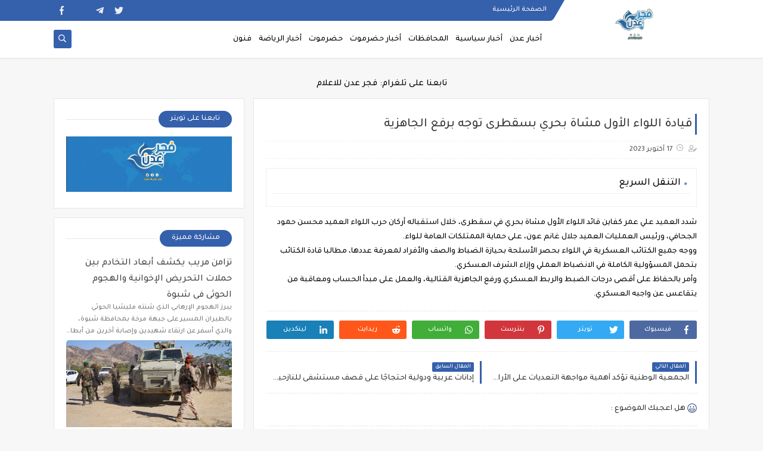

--- FILE ---
content_type: text/html; charset=utf-8
request_url: https://www.google.com/recaptcha/api2/aframe
body_size: 268
content:
<!DOCTYPE HTML><html><head><meta http-equiv="content-type" content="text/html; charset=UTF-8"></head><body><script nonce="xR3WlcU7x_kl9Jl9oCW7OA">/** Anti-fraud and anti-abuse applications only. See google.com/recaptcha */ try{var clients={'sodar':'https://pagead2.googlesyndication.com/pagead/sodar?'};window.addEventListener("message",function(a){try{if(a.source===window.parent){var b=JSON.parse(a.data);var c=clients[b['id']];if(c){var d=document.createElement('img');d.src=c+b['params']+'&rc='+(localStorage.getItem("rc::a")?sessionStorage.getItem("rc::b"):"");window.document.body.appendChild(d);sessionStorage.setItem("rc::e",parseInt(sessionStorage.getItem("rc::e")||0)+1);localStorage.setItem("rc::h",'1768996408538');}}}catch(b){}});window.parent.postMessage("_grecaptcha_ready", "*");}catch(b){}</script></body></html>